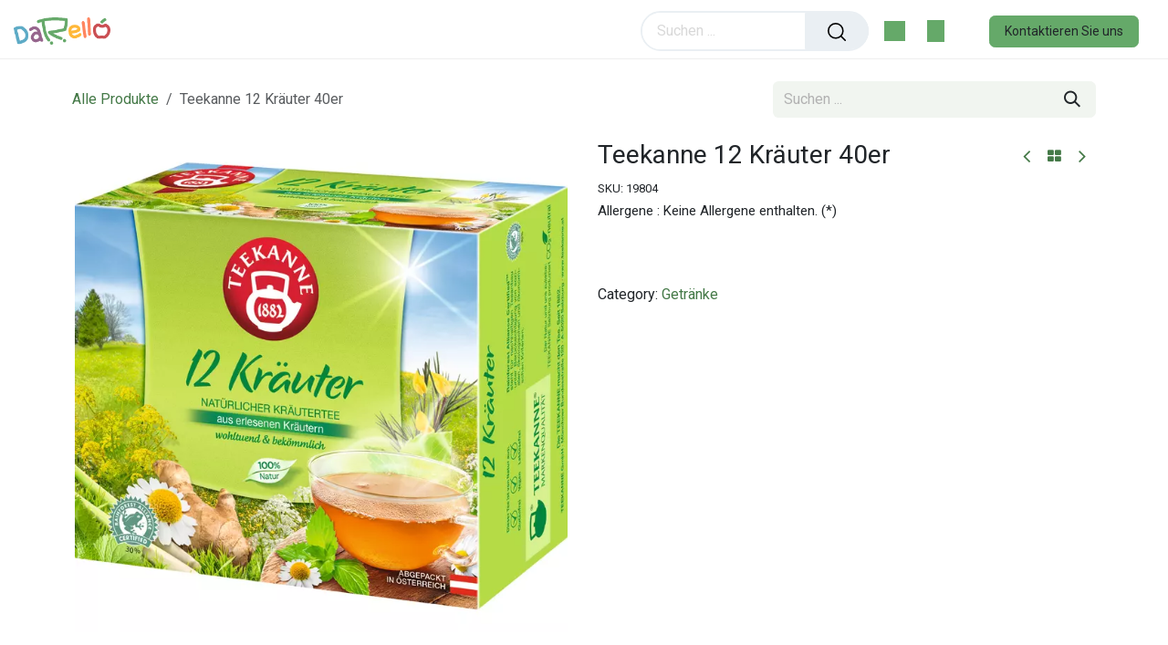

--- FILE ---
content_type: text/html; charset=utf-8
request_url: https://www.darello.com/shop/19804-teekanne-12-krauter-40er-9704
body_size: 11759
content:

        

<!DOCTYPE html>
        
<html lang="de-DE" data-website-id="1" data-main-object="product.template(9704,)" data-add2cart-redirect="1">
    <head>
        <meta charset="utf-8"/>
        <meta http-equiv="X-UA-Compatible" content="IE=edge"/>
        <meta name="viewport" content="width=device-width, initial-scale=1"/>
        <meta name="generator" content="Odoo"/>
        <meta name="description" content="Allergene : Keine Allergene enthalten. (*)"/>
            
        <meta property="og:type" content="website"/>
        <meta property="og:title" content="Teekanne 12 Kräuter 40er "/>
        <meta property="og:site_name" content="darello"/>
        <meta property="og:url" content="https://darello.com/shop/19804-teekanne-12-krauter-40er-9704"/>
        <meta property="og:image" content="https://darello.com/web/image/product.template/9704/image_1024?unique=cd419e3"/>
        <meta property="og:description" content="Allergene : Keine Allergene enthalten. (*)"/>
            
        <meta name="twitter:card" content="summary_large_image"/>
        <meta name="twitter:title" content="Teekanne 12 Kräuter 40er "/>
        <meta name="twitter:image" content="https://darello.com/web/image/product.template/9704/image_1024?unique=cd419e3"/>
        <meta name="twitter:description" content="Allergene : Keine Allergene enthalten. (*)"/>
        
        <link rel="canonical" href="https://darello.com/shop/19804-teekanne-12-krauter-40er-9704"/>
        
        <link rel="preconnect" href="https://fonts.gstatic.com/" crossorigin=""/>
        <title>Teekanne 12 Kräuter 40er  | darello</title>
        <link type="image/x-icon" rel="shortcut icon" href="/web/image/website/1/favicon?unique=497dbf2"/>
        <link rel="preload" href="/web/static/src/libs/fontawesome/fonts/fontawesome-webfont.woff2?v=4.7.0" as="font" crossorigin=""/>
        <link type="text/css" rel="stylesheet" href="/web/assets/1/2c3c8a8/web.assets_frontend.min.css"/>
        <script id="web.layout.odooscript" type="text/javascript">
            var odoo = {
                csrf_token: "61cb89c8d78695ac1c4c0604e8873176bf84ad13o1800530845",
                debug: "",
            };
        </script>
        <script type="text/javascript">
            odoo.__session_info__ = {"is_admin": false, "is_system": false, "is_public": true, "is_internal_user": false, "is_website_user": true, "uid": null, "is_frontend": true, "profile_session": null, "profile_collectors": null, "profile_params": null, "show_effect": false, "currencies": {"1": {"symbol": "\u20ac", "position": "after", "digits": [69, 2]}, "3": {"symbol": "$", "position": "before", "digits": [69, 2]}}, "quick_login": true, "bundle_params": {"lang": "de_DE", "website_id": 1}, "test_mode": false, "websocket_worker_version": "18.0-7", "translationURL": "/website/translations", "cache_hashes": {"translations": "d83fe3c8ff1d9f6a00e3f9727566bed8f34594b8"}, "geoip_country_code": "US", "geoip_phone_code": 1, "lang_url_code": "de_DE"};
            if (!/(^|;\s)tz=/.test(document.cookie)) {
                const userTZ = Intl.DateTimeFormat().resolvedOptions().timeZone;
                document.cookie = `tz=${userTZ}; path=/`;
            }
        </script>
        <script type="text/javascript" defer="defer" src="/web/assets/1/e85e939/web.assets_frontend_minimal.min.js" onerror="__odooAssetError=1"></script>
        <script type="text/javascript" defer="defer" data-src="/web/assets/1/a5ebf06/web.assets_frontend_lazy.min.js" onerror="__odooAssetError=1"></script>
        
        
    </head>
    <body>



        <div id="wrapwrap" class="   ">
            <a class="o_skip_to_content btn btn-primary rounded-0 visually-hidden-focusable position-absolute start-0" href="#wrap">Zum Inhalt springen</a>
        <div class="offcanvas offcanvas-end" tabindex="-1" id="offcanvasRight" aria-labelledby="offcanvasRightLabel">
            <div class="offcanvas-header">
                <a role="menuitem" class=" te_user_name">
                    <span class="fa fa-user-o">
                        <span class="te_user_drop_item_message">Hello</span>
                    </span>
                    <span class="te_user_drop_item">Public user</span>
                </a>
                <button type="button" class="btn-close text-reset" data-bs-dismiss="offcanvas" aria-label="Close"></button>
            </div>
            <div class="offcanvas-body">
                <div class="scrollbar">
                    <a href="/shop/cart" role="menuitem" class="list-group-item">
                        <span class="fa fa-shopping-basket me-2"></span>
                        <span class="te_user_drop_item">Mein Warenkorb</span>
                        <span class="my_cart_quantity" data-order-id="">0</span>
                    </a>
                    <a href="/shop/wishlist" role="menuitem" class="list-group-item o_wsale_my_wish">
                        <span class="fa fa-heart-o me-2"></span>
                        <span class="te_user_drop_item">My Wishlist
                        </span>
                        <span class="my_wish_quantity o_animate_blink">0</span>
                    </a>
                    <a href="/my/home" role="menuitem" class="list-group-item">
                        <span class="fa fa-user-o me-2"></span>
                        <span class="te_user_drop_item">Mein Konto</span>
                    </a>
                    <a href="/my/orders" role="menuitem" class="list-group-item">
                        <span class="fa fa-pie-chart me-2"></span>
                        <span class="te_user_drop_item">Meine Bestellungen</span>
                    </a>
                    <a href="/my/account" role="menuitem" class="list-group-item">
                        <span class="fa fa-pencil-square-o me-2"></span>
                        <span class="te_user_drop_item">Profil bearbeiten</span>
                    </a>
                    <a href="/my/security" role="menuitem" class="list-group-item">
                        <span class="fa fa-shield me-2"></span>
                        <span class="te_user_drop_item">Passwort ändern</span>
                    </a>
                </div>
                <div>
                    <a id="o_logout" class="list-group-item" role="menuitem" href="/web/session/logout?redirect=/">
                        <span class="fa fa-sign-out me-2"></span>
                        <span class="te_user_drop_item">Logout</span>
                    </a>
                </div>
            </div>
        </div>
        <div class="offcanvas offcanvas-end offcanvas_dynamic_opt oe_website_sale" tabindex="-1" id="dynamicOptoffcanvasWithBackdrop" aria-labelledby="offcanvasWithBackdropLabel">
            <div class="offcanvas-header">
                <h5 class="offcanvas-title" id="offcanvasWithBackdropLabel"></h5>
                <button type="button" class="te_cross" data-bs-dismiss="offcanvas" aria-label="Close"></button>
            </div>
            <div class="offcanvas-body pt-0"></div>
        </div>
        <div class="modal fade oe_website_sale" id="quick_view_model" tabindex="-1">
            <div class="modal-dialog modal-lg modal-dialog-centered">
                <div class="modal-content quick_view_modal overflow-hidden rounded-3">
                    <button type="button" class="quick_close position-absolute top-0 opacity-100 border-0 p-0 lh-1" data-dismiss="modal" aria-label="Close" tabindex="-1">
                    </button>
                    <div class="modal-body"></div>
                </div>
            </div>
        </div>
        <div class="offcanvas offcanvas-end offcanvas_similar_product" tabindex="-1" id="similaroffcanvasWithBackdrop" aria-labelledby="offcanvasWithBackdropLabel">
            <div class="offcanvas-header justify-content-center pb-0">
                <h6 class="offcanvas-title " id="similaroffcanvasWithBackdrop">You may also like this products</h6>
                <button type="button" class="te_cross" data-bs-dismiss="offcanvas" aria-label="Close"></button>
            </div>
            <div class="offcanvas-body"></div>
        </div>
        <div class="offcanvas offcanvas-end offcanvas_cart oe_website_sale" tabindex="-1" id="cartoffcanvasWithBackdrop" aria-labelledby="offcanvasWithBackdropLabel">
            <div class="offcanvas-header">
                <h6 class="offcanvas-title" id="offcanvasWithBackdropLabel">My Cart</h6>
                <button type="button" class="te_cross" data-bs-dismiss="offcanvas" aria-label="Close"></button>
            </div>
            <div class="offcanvas-body"></div>
        </div>
                <header id="top" data-anchor="true" data-name="Header" data-extra-items-toggle-aria-label="Schaltfläche für zusätzliche Elemente" class="   o_header_fixed" style=" ">
                    
    <nav data-name="Navbar" aria-label="Main" class="navbar navbar-expand-lg header_style_3 p-0 d-block navbar-light o_colored_level o_cc  ">
        
        <div class="oe_structure">
            <section class="container-fluid pre_header">
                <div class="d-flex justify-content-center justify-content-lg-between container-fluid">
                    
                    
        
        
        
                    
                    <div class="te_header_before_right align-self-center">
        <div class="ls-dv te_header_lang align-self-center align-middle d-none">
        </div>
                    </div>
                </div>
            </section>
        </div>
                <div class="container-fluid justify-content-md-between header_middle">
                    <div class="middle_first">
                        <button type="button" class="navbar-toggler ept_mobi_toggler header_sidebar collapsed ml-3 shadow-none">
                            <span class="navbar-toggler-icon">
                                <div class="inner_bar"></div>
                            </span>
                        </button>
    <a data-name="Navbar Logo" href="/" class="navbar-brand logo d-inline-block align-middle me-md-0">
            
            <span role="img" aria-label="Logo of darello" title="darello"><img src="/web/image/website/1/logo/darello?unique=497dbf2" class="img img-fluid" width="95" height="40" alt="darello" loading="lazy"/></span>
        </a>
    
                    </div>
                    <div id="top_menu_collapse" class="collapse navbar-collapse">
                        <div class="close_top_menu d-block d-lg-none text-center">x</div>
    <ul role="menu" id="top_menu" class="nav navbar-nav top_menu o_menu_loading ">
        
                            
    <li role="presentation" class="nav-item">
        <a role="menuitem" href="/shop" class="nav-link ">
            <span class="
                
            ">Shop</span>
        </a>
    </li>
    <li role="presentation" class="nav-item">
        <a role="menuitem" href="/shop" class="nav-link ">
            <span class="
                
            ">Kategorien</span>
        </a>
    </li>
                        
    </ul>
                    </div>
                    <div class="col-lg-3 te_header_style_right">
                        <div class="te_header_search">
                            <div class="te_search_popover" tabindex="-1">
    <form method="get" class="o_searchbar_form s_searchbar_input " action="/shop" data-snippet="s_searchbar_input">
            <div role="search" class="input-group ">
        <input type="search" name="search" class="search-query form-control oe_search_box  border-0 bg-light" placeholder="Suchen ..." data-search-type="products_only" data-limit="5" data-display-image="true" data-display-description="false" data-display-extra-link="true" data-display-detail="true" data-order-by="name asc"/>
            <div class="te_header_search_close te_srch_close_ept" style="z-index: 100; display: none;">
                <a href="#">
                    <span class="search_btn_close_ept"></span>
                </a>
            </div>
        <button type="submit" aria-label="Suchen" title="Suchen" class="btn oe_search_button btn-light">
            <i class="oi oi-search"></i>
        </button>
    </div>

            <input name="order" type="hidden" class="o_search_order_by oe_unremovable" value="name asc"/>
            
        
        </form>
                            </div>
                        </div>



                    </div>
                    <div class="te_header_right_icon">
                        <div class="te_header_search">
                            <div class="te_srch_icon_header">
                                <a href="#" class="">
                                    <i class="fa fa-search te_srch_icon"></i>
                                    <i class="fa fa-times te_srch_close"></i>
                                </a>
                            </div>
                        </div>
        
        
            <li class=" divider d-none"></li> 
            <li class="o_wsale_my_cart   te_cart_icon_head">
                <a href="#" id="main_cart_popover_content" data-bs-toggle="offcanvas" data-bs-target="#cartoffcanvasWithBackdrop" aria-controls="cartoffcanvasWithBackdrop" aria-label="eCommerce cart" class="btn position-relative">
                    <div class="">
                        <i class="fa fa-shopping-cart fa-stack"></i>
                        <sup class="my_cart_quantity badge text-bg-primary  d-none" data-order-id="">0</sup>
                    </div>
                </a>
        </li>
        
        
        
            <li class="o_wsale_my_wish d-none  te_wish_icon_head o_wsale_my_wish_hide_empty">
                <a href="/shop/wishlist" class="">
                    <div class="">
                        <i class="fa fa-1x fa-heart fa-stack"></i>
                        <sup class="my_wish_quantity o_animate_blink badge bg-primary ">0</sup>
                    </div>
                </a>
            </li>
        
        
        <li class="te_header_account">
        <div class="px-2 te_signin">
                <a href="/web/login" class=" btn-link">
                    <span class="te_user_account_icon "></span>
                </a>
        </div>
        </li>
                        
        <li class=" call_to_action_btn">
            <div class="oe_structure oe_structure_solo ">
                <section class="oe_unremovable oe_unmovable s_text_block" data-snippet="s_text_block" data-name="Text">
                    <div class="container">
                        <a href="/contactus" class="oe_unremovable btn btn-primary btn_cta">Kontaktieren Sie uns</a>
                    </div>
                </section>
            </div>
        </li>
                    </div>
                </div>
            
    </nav>
        
        </header>
                <main>
                    
            <div itemscope="itemscope" itemtype="http://schema.org/Product" id="wrap" class="js_sale o_wsale_product_page ecom-zoomable zoomodoo-next" data-ecom-zoom-click="1">
                <div class="oe_structure oe_empty oe_structure_not_nearest" id="oe_structure_website_sale_product_1" data-editor-message="BAUSTEINE HIER PLATZIEREN, DAMIT SIE FÜR ALLE PRODUKTE VERFÜGBAR SIND"></div>
        <section class="te_time_main_div h-auto">
            <div class="te_time_main_div timer_content_div">
                <div class="timer_data">
                    <div class="timer_input"></div>
                </div>
                <div id="timer_portion_content_ept" class="te_display_end_date te_prod_bottom_margin d-none">
                    <div class="product_offer_timer d-inline-block">
                        <span class="text-center d-inline-block">
                            <div class="rounded_digit_product d-inline-block">
                                <span id="days" class="d-block  te_days_hr_min_sec"></span>
                            </div>
                            <div class="digit_separator d-inline-block">:</div>
                        </span>
                        <span class="text-center d-inline-block">
                            <div class="rounded_digit_product d-inline-block">
                                <span id="hours" class="d-block  te_days_hr_min_sec"></span>
                            </div>
                            <div class="digit_separator d-inline-block">:</div>
                        </span>
                        <span class="text-center d-inline-block">
                            <div class="rounded_digit_product d-inline-block">
                                <span id="minutes" class="d-block te_days_hr_min_sec"></span>
                            </div>
                            <div class="digit_separator d-inline-block">:</div>
                        </span>
                        <span class="text-center d-inline-block">
                            <div class="rounded_digit_product d-inline-block">
                                <span id="seconds" class="d-block te_days_hr_min_sec"></span>
                            </div>
                        </span>
                    </div>
                </div>
            </div>
        </section>
                <section id="product_detail" class="oe_website_sale container my-3 my-lg-4 " data-view-track="1" data-product-tracking-info="{&#34;item_id&#34;: &#34;9001475010786&#34;, &#34;item_name&#34;: &#34;Teekanne 12 Kr\u00e4uter 40er &#34;, &#34;item_category&#34;: &#34;Getr\u00e4nke (2022)&#34;, &#34;currency&#34;: &#34;EUR&#34;, &#34;price&#34;: 4.95}">
                    <div class="row align-items-center">
                        <div class="col d-flex align-items-center order-1 order-lg-0">
                            <ol class="o_wsale_breadcrumb breadcrumb p-0 mb-4 m-lg-0">
                                <li class="o_not_editable breadcrumb-item d-none d-lg-inline-block">
                                    <a href="/shop">
                                        <i class="oi oi-chevron-left d-lg-none me-1" role="presentation"></i>Alle Produkte
                                    </a>
                                </li>
                                <li class="o_not_editable breadcrumb-item d-lg-none">
                                    <a class="py-2 py-lg-0" href="/shop">
                                        <i class="oi oi-chevron-left me-1" role="presentation"></i>Alle Produkte
                                    </a>
                                </li>
                                <li class="breadcrumb-item d-none d-lg-inline-block active">
                                    <span>Teekanne 12 Kräuter 40er </span>
                                </li>
                            </ol>
                        </div>
                        <div class="col-lg-4 d-flex align-items-center">
                            <div class="d-flex justify-content-between w-100">
    <form method="get" class="o_searchbar_form s_searchbar_input o_wsale_products_searchbar_form me-auto flex-grow-1 mb-4 mb-lg-0" action="/shop" data-snippet="s_searchbar_input">
            <div role="search" class="input-group me-sm-2">
        <input type="search" name="search" class="search-query form-control oe_search_box border-0 text-bg-light border-0 bg-light" placeholder="Suchen ..." data-search-type="products" data-limit="5" data-display-image="true" data-display-description="true" data-display-extra-link="true" data-display-detail="true" data-order-by="name asc"/>
            <div class="te_header_search_close te_srch_close_ept" style="z-index: 100; display: none;">
                <a href="#">
                    <span class="search_btn_close_ept"></span>
                </a>
            </div>
        <button type="submit" aria-label="Suchen" title="Suchen" class="btn oe_search_button btn btn-light">
            <i class="oi oi-search"></i>
        </button>
    </div>

            <input name="order" type="hidden" class="o_search_order_by oe_unremovable" value="name asc"/>
            
        
        </form>
        <div class="o_pricelist_dropdown dropdown d-none">
            
                
                <a role="button" href="#" data-bs-toggle="dropdown" class="dropdown-toggle border-0 p-0 btn btn- te_currency_name">
                    Allgemeine Preisliste 12
                </a>
                <a role="button" href="#" data-bs-toggle="dropdown" class="dropdown-toggle border-0 p-0 btn btn- te_currency_symbol">
                    €
                </a>
            
        <div class="dropdown-menu" role="menu">
                </div>
            
        </div>
                            </div>
                        </div>
                    </div>
                    <div class="row" id="product_detail_main" data-name="Product Page" data-image_width="50_pc" data-image_layout="carousel">
                        <div class="col-lg-6 mt-lg-4 o_wsale_product_images position-relative" data-image-amount="1">
        <div id="o-carousel-product" data-bs-ride="true" class=" carousel slide position-sticky mb-3 overflow-hidden" data-name="Produktkarussell">
            <div class="o_carousel_product_outer carousel-outer position-relative d-flex align-items-center w-100 overflow-hidden">
                <div class="carousel-inner h-100">
                        <div class="carousel-item h-100 text-center active">
        <div class="position-relative d-inline-flex overflow-hidden m-auto h-100">
            <span class="o_ribbon o_ribbon_right z-1" style=""></span>
            <div name="o_img_with_max_suggested_width" class="d-flex align-items-start justify-content-center h-100 oe_unmovable"><img src="/web/image/product.product/9520/image_1024/%5B19804%5D%20Teekanne%2012%20Kr%C3%A4uter%2040er%20?unique=1a60bbc" class="img img-fluid oe_unmovable product_detail_img mh-100" alt="Teekanne 12 Kräuter 40er " loading="lazy"/></div>
        </div>
                        </div>
                </div>
            </div>
        </div>
                        </div>
                        <div id="product_details" class="col-lg-6 mt-md-4">
            <div class="row g-0 justify-content-end flex-wrap align-items-center mb-2 next_prev_btn_main">
                <div class="col-auto flex-grow-0 flex-shrink-0">
                    <a data-content-id="prev" title="Previous Product" product-id="10558" class="btn btn-link btn-sm shadow-none product_prev_btn " href="/shop/265118-mini-babybel-6er-120g-10558">
                        <i class="fa fa-angle-left"></i>
                        <div class="main_product_container_append"></div>
                    </a>
                    <a class="btn btn-link btn-sm shadow-none product_home_btn p-0" title="Back to products" href="/shop">
                        <i class="fa fa-th-large" role="img" aria-label="Shop" title="Shop"></i>
                    </a>
                    <a data-content-id="next" title="Next Product" product-id="9751" class="btn btn-link btn-sm shadow-none product_next_btn " href="/shop/27037-philadelphia-balance-natur-175g-9751">
                        <i class="fa fa-angle-right"></i>
                        <div class="main_product_container_append"></div>
                    </a>
                </div>
            </div>
                            <h1 itemprop="name">Teekanne 12 Kräuter 40er </h1>
                            <span itemprop="url" style="display:none;">https://darello.com/shop/19804-teekanne-12-krauter-40er-9704</span>
                            <span itemprop="image" style="display:none;">https://darello.com/web/image/product.template/9704/image_1920?unique=cd419e3</span>
            <div class="te_p_sku d-inline-block">
                <div class="te_sku d-inline-block">SKU:</div>
                <div class="js_sku_div d-inline-block" itemprop="sku">
                    19804
                </div>
            </div>
                            <div class="oe_structure product_desc" placeholder="Eine detaillierte, formatierte Beschreibung, um Ihr Produkt auf dieser Seite zu bewerben. Verwenden Sie „/“, um weitere Funktionen zu entdecken."><p>Allergene : Keine Allergene enthalten. (*)</p></div>
                            <form action="/shop/cart/update" method="POST">
                                <input type="hidden" name="csrf_token" value="eaf1284c64485bddd6150faa37dcd808f93118d9o1800530844"/>
                                <div class="js_product js_main_product mb-3">
                                    <div>
        <div itemprop="offers" itemscope="itemscope" itemtype="http://schema.org/Offer" class="product_price te_prod_bottom_margin d-inline-block">
                <h3 class="oe_price_h4 main_product_price wish_product_name_and_price css_editable_mode_hidden d-inline-block">
                    

        <span itemprop="price" style="display:none;">4.95</span>
                    <span itemprop="priceCurrency" style="display:none;">EUR</span>
                    <span itemprop="listPrice" class="text-danger text-decoration-line-through text-nowrap oe_default_price h5 fw-normal d-none" data-oe-type="monetary" data-oe-expression="combination_info[&#39;list_price&#39;]"><span class="oe_currency_value">4,95</span> €</span>
                </h3>
                <h3 class="css_non_editable_mode_hidden decimal_precision" data-precision="2">
                    <span><span class="oe_currency_value">4,50</span> €</span>
                </h3>
                <div class="te_discount  d-inline-block d-none">
                    <div class="te_percentage ">
                        <span class="percent_val">0.0</span>% Off
                    </div>
                </div>
            </div>
        <div id="product_unavailable" class="d-none">
            <h3 class="fst-italic">Not Available For Sale</h3>
        </div>
                                    </div>
                                    
                                        <input type="hidden" class="product_id" name="product_id" value="9520"/>
                                        <input type="hidden" class="product_template_id" name="product_template_id" value="9704"/>
                                        <input type="hidden" class="product_category_id" name="product_category_id" value="311"/>
        <ul class="list-unstyled js_add_cart_variants mb-0 flex-column" data-attribute_exclusions="{&#34;exclusions&#34;: {}, &#34;archived_combinations&#34;: [], &#34;parent_exclusions&#34;: {}, &#34;parent_combination&#34;: [], &#34;parent_product_name&#34;: null, &#34;mapped_attribute_names&#34;: {}}">
        </ul>
                                    
                                    <p class="css_not_available_msg alert alert-warning">Diese Kombination existiert nicht.</p>
            <div class="te_price_table d-none"></div>
                                    <div id="o_wsale_cta_wrapper" class="d-flex flex-wrap align-items-center">
                                        
            













                                        <div id="product_option_block" class="d-flex flex-wrap w-100"></div>
            <div class="product_details_sticky">
                <div class="prod_details_sticky_div">
                    <div class="prod_details_sticky_left">
                        <div class="prod_img">
                            <img class="img img-fluid rounded" alt="Product Image" src="/web/image/product.template/9704/image_256" loading="lazy"/>
                        </div>
                        <div class="sticky_info">
                            <div class="cat_name">
                                        <a class="text-muted text-decoration-none" target="_blank" style="font-size:12px;" href="/shop/category/getranke-311">
                                            <span>Getränke</span>
                                        </a>
                            </div>
                            <div class="prod_name">
                                <h1 class="te_product_name">Teekanne 12 Kräuter 40er </h1>
                            </div>
                            <div class="prod_price">
                                <del style="white-space: nowrap;" class="te_shop_del mr-2 d-none" data-oe-type="monetary" data-oe-expression="combination_info[&#39;list_price&#39;]"><span class="oe_currency_value">4,95</span> €</del>
                                <span data-oe-type="monetary" data-oe-expression="combination_info[&#39;price&#39;]"><span class="oe_currency_value">4,95</span> €</span>
                            </div>
                        </div>
                        
                        <div class="prod_details_sticky_right">
                            <div class="prod_add_cart">
                                <a role="button" id="add_to_cart" href="#" class="btn btn-primary a-submit btn-md mt16 te_theme_button te_add_to_cart_sticky w-100  ">
                                    <span class="fa fa-shopping-cart"></span><span class="d-inline-block d-lg-none d-md-none d-sm-inline-block">Add to Cart</span>
                                </a>
                            </div>
                        </div>
                    </div>
                </div>
            </div>
                                    </div>
            <div class="availability_messages o_not_editable"></div>
        <div class="o_product_tags o_field_tags d-flex flex-wrap align-items-center gap-2 mb-2">
            </div>
                                </div>
                            </form>
                            <div id="contact_us_wrapper" class="d-none oe_structure oe_structure_solo ">
                                <section class="s_text_block" data-snippet="s_text_block" data-name="Text">
                                    <div class="container">
                                        <a class="btn btn-primary btn_cta" href="/contactus">
                                            Kontaktieren Sie uns
                                        </a>
                                    </div>
                                </section>
                            </div>
            <div class="d-block">
                <span>Category:</span>
                <a href="/shop/category/getranke-311">
                    <span>Getränke</span>
                </a>
            </div>
                            <div id="o_product_terms_and_share" class="justify-content-between gap-3 mb-3"></div>
            <input id="wsale_user_email" type="hidden" value=""/>
                        </div>
                    </div>
                </section>
        <section class="product_tabs_ept s_tabs">
            <div class="container tabs_container_main">
                <div class="row s_col_no_bgcolor">
                    <div class="col-lg-12">
                        <div class="bg-white">
                            <nav class="product-header">
                                <div class="nav nav-tabs justify-content-center" id="nav-tab" role="tablist">
                                    <button class="nav-link active border-0 px-2" id="nav-home-tab" data-bs-toggle="tab" data-bs-target="#nav-home" type="button" role="tab" aria-controls="nav-home" aria-selected="true">
                                        <li class="product_tab_li">
                                        </li>
                                    </button>
                                </div>
                            </nav>
                            <div class="tab-content accordion" id="prd-tab-content">
                                <div class="tab-pane fade show active py-3" aria-labelledby="nav-home-tab" id="nav-home">
                                    <div class="card-header" role="tab" id="prd-tab-content_description">
                                        <h6 class="mb-0">
                                            <a class="te-tab-a collapsed" data-bs-toggle="collapse" data-bs-target="#collapse_description" aria-expanded="false" aria-controls="collapse_description">
                                                <span class="fa fa-sliders me-2"></span>
                                                <span class="nav_tab_title">Description</span>
                                            </a>
                                        </h6>
                                    </div>
                                    <div id="collapse_description" class="collapse accordion-collapse" data-parent="#prd-tab-content" aria-labelledby="prd-tab-content_description">
                                        <div class="accordion-body">
                                            
                                        </div>
                                    </div>
                                </div>
                            </div>
                        </div>
                    </div>
                </div>
            </div>
        </section>

            <div class="recommended_product_slider_main container overflow-hidden">
                <div class="alternative_product_main_ass ">
                    <div id="myCarousel_alt_prod_ass" class="" data-interval="5000">
                        <h3 class="te_product_alt_h3">Bestseller</h3>
                        

        <div class="swiper-container o_product_asse_slider">
            <div class="swiper-wrapper">

                    
                    <div class="swiper-slide border mt16 prod_details">
                        <div class="oe_product_image">
                            <a href="/shop/product/849949-bensdorp-kakao-benco-1kg-8334">
                                <div class="new_span dd_shop_prod_bg">
                                        <div class="new_span dd_shop_prod_bg"><img src="/web/image/product.template/8334/image_512/%5B849949%5D%20Bensdorp%20Kakao%20Benco%201kg?unique=a51ee0d" class="img img-fluid" alt="Bensdorp Kakao Benco 1kg" loading="lazy"/></div>
                                </div>
                            </a>
                        </div>

                        <section class="alt_detail_section">
                            <a class="product_name" href="/shop/product/849949-bensdorp-kakao-benco-1kg-8334">
                                <h6>
                                    <span title="Bensdorp Kakao Benco 1kg">Bensdorp Kakao Benco 1kg</span>
                                </h6>
                            </a>

                        </section>
                    </div>

                    
                    <div class="swiper-slide border mt16 prod_details">
                        <div class="oe_product_image">
                            <a href="/shop/product/1270925-bensdorp-benco-kakao-nachfullbeutel-500g-8335">
                                <div class="new_span dd_shop_prod_bg">
                                        <div class="new_span dd_shop_prod_bg"><img src="/web/image/product.template/8335/image_512/%5B1270925%5D%20Bensdorp%20Benco%20Kakao%20Nachf%C3%BCllbeutel%20500g?unique=cd419e3" class="img img-fluid" alt="Bensdorp Benco Kakao Nachfüllbeutel 500g" loading="lazy"/></div>
                                </div>
                            </a>
                        </div>

                        <section class="alt_detail_section">
                            <a class="product_name" href="/shop/product/1270925-bensdorp-benco-kakao-nachfullbeutel-500g-8335">
                                <h6>
                                    <span title="Bensdorp Benco Kakao Nachfüllbeutel 500g">Bensdorp Benco Kakao Nachfüllbeutel 500g</span>
                                </h6>
                            </a>

                        </section>
                    </div>

                    
                    <div class="swiper-slide border mt16 prod_details">
                        <div class="oe_product_image">
                            <a href="/shop/product/58834-bio-teekanne-bergkrauter-20er-9692">
                                <div class="new_span dd_shop_prod_bg">
                                        <div class="new_span dd_shop_prod_bg"><img src="/web/image/product.template/9692/image_512/%5B58834%5D%20Bio%20Teekanne%20Bergkr%C3%A4uter%2020er?unique=b8e4324" class="img img-fluid" alt="Bio Teekanne Bergkräuter 20er" loading="lazy"/></div>
                                </div>
                            </a>
                        </div>

                        <section class="alt_detail_section">
                            <a class="product_name" href="/shop/product/58834-bio-teekanne-bergkrauter-20er-9692">
                                <h6>
                                    <span title="Bio Teekanne Bergkräuter 20er">Bio Teekanne Bergkräuter 20er</span>
                                </h6>
                            </a>

                        </section>
                    </div>

                    
                    <div class="swiper-slide border mt16 prod_details">
                        <div class="oe_product_image">
                            <a href="/shop/product/58862-bio-teekanne-kamille-fenchel-20er-9693">
                                <div class="new_span dd_shop_prod_bg">
                                        <div class="new_span dd_shop_prod_bg"><img src="/web/image/product.template/9693/image_512/%5B58862%5D%20Bio%20Teekanne%20Kamille-Fenchel%20%2020er?unique=cd419e3" class="img img-fluid" alt="Bio Teekanne Kamille/Fenchel  20er" loading="lazy"/></div>
                                </div>
                            </a>
                        </div>

                        <section class="alt_detail_section">
                            <a class="product_name" href="/shop/product/58862-bio-teekanne-kamille-fenchel-20er-9693">
                                <h6>
                                    <span title="Bio Teekanne Kamille/Fenchel  20er">Bio Teekanne Kamille/Fenchel  20er</span>
                                </h6>
                            </a>

                        </section>
                    </div>

                    
                    <div class="swiper-slide border mt16 prod_details">
                        <div class="oe_product_image">
                            <a href="/shop/product/520250-almdudler-15l-pet-10071">
                                <div class="new_span dd_shop_prod_bg">
                                        <div class="new_span dd_shop_prod_bg"><img src="/web/image/product.template/10071/image_512/%5B520250%5D%20Almdudler%201%2C5l%20PET%20?unique=b8e4324" class="img img-fluid" alt="Almdudler 1,5l PET " loading="lazy"/></div>
                                </div>
                            </a>
                        </div>

                        <section class="alt_detail_section">
                            <a class="product_name" href="/shop/product/520250-almdudler-15l-pet-10071">
                                <h6>
                                    <span title="Almdudler 1,5l PET ">Almdudler 1,5l PET </span>
                                </h6>
                            </a>

                        </section>
                    </div>

                    
                    <div class="swiper-slide border mt16 prod_details">
                        <div class="oe_product_image">
                            <a href="/shop/product/939993-almdudler-original-1-5l-pet-10419">
                                <div class="new_span dd_shop_prod_bg">
                                        <div class="new_span dd_shop_prod_bg"><img src="/web/image/product.template/10419/image_512/%5B939993%5D%20Almdudler%20Original%201.5l%20PET?unique=cd419e3" class="img img-fluid" alt="Almdudler Original 1.5l PET" loading="lazy"/></div>
                                </div>
                            </a>
                        </div>

                        <section class="alt_detail_section">
                            <a class="product_name" href="/shop/product/939993-almdudler-original-1-5l-pet-10419">
                                <h6>
                                    <span title="Almdudler Original 1.5l PET">Almdudler Original 1.5l PET</span>
                                </h6>
                            </a>

                        </section>
                    </div>

                    
                    <div class="swiper-slide border mt16 prod_details">
                        <div class="oe_product_image">
                            <a href="/shop/product/5545000-alvorada-cafe-italiano-ganze-bohne-1kg-9565">
                                <div class="new_span dd_shop_prod_bg">
                                        <div class="new_span dd_shop_prod_bg"><img src="/web/image/product.template/9565/image_512/%5B5545000%5D%20Alvorada%20Caf%C3%A9%20Italiano%2C%20Ganze%20Bohne%201kg?unique=b8e4324" class="img img-fluid" alt="Alvorada Café Italiano, Ganze Bohne 1kg" loading="lazy"/></div>
                                </div>
                            </a>
                        </div>

                        <section class="alt_detail_section">
                            <a class="product_name" href="/shop/product/5545000-alvorada-cafe-italiano-ganze-bohne-1kg-9565">
                                <h6>
                                    <span title="Alvorada Café Italiano, Ganze Bohne 1kg">Alvorada Café Italiano, Ganze Bohne 1kg</span>
                                </h6>
                            </a>

                        </section>
                    </div>

                    
                    <div class="swiper-slide border mt16 prod_details">
                        <div class="oe_product_image">
                            <a href="/shop/product/452441-bravo-blutorange-2l-9513">
                                <div class="new_span dd_shop_prod_bg">
                                        <div class="new_span dd_shop_prod_bg"><img src="/web/image/product.template/9513/image_512/%5B452441%5D%20Bravo%20Blutorange%202l%20?unique=b8e4324" class="img img-fluid" alt="Bravo Blutorange 2l " loading="lazy"/></div>
                                </div>
                            </a>
                        </div>

                        <section class="alt_detail_section">
                            <a class="product_name" href="/shop/product/452441-bravo-blutorange-2l-9513">
                                <h6>
                                    <span title="Bravo Blutorange 2l ">Bravo Blutorange 2l </span>
                                </h6>
                            </a>

                        </section>
                    </div>

                    
                    <div class="swiper-slide border mt16 prod_details">
                        <div class="oe_product_image">
                            <a href="/shop/product/5236521-coca-cola-pet-15l-10073">
                                <div class="new_span dd_shop_prod_bg">
                                        <div class="new_span dd_shop_prod_bg"><img src="/web/image/product.template/10073/image_512/%5B5236521%5D%20Coca%20Cola%20%20PET%201%2C5l?unique=b8e4324" class="img img-fluid" alt="Coca Cola  PET 1,5l" loading="lazy"/></div>
                                </div>
                            </a>
                        </div>

                        <section class="alt_detail_section">
                            <a class="product_name" href="/shop/product/5236521-coca-cola-pet-15l-10073">
                                <h6>
                                    <span title="Coca Cola  PET 1,5l">Coca Cola  PET 1,5l</span>
                                </h6>
                            </a>

                        </section>
                    </div>

                    
                    <div class="swiper-slide border mt16 prod_details">
                        <div class="oe_product_image">
                            <a href="/shop/product/127484-coca-cola-033ml-dose-10300">
                                <div class="new_span dd_shop_prod_bg">
                                        <div class="new_span dd_shop_prod_bg"><img src="/web/image/product.template/10300/image_512/%5B127484%5D%20Coca%20Cola%200%2C33ml%20Dose?unique=b8e4324" class="img img-fluid" alt="Coca Cola 0,33ml Dose" loading="lazy"/></div>
                                </div>
                            </a>
                        </div>

                        <section class="alt_detail_section">
                            <a class="product_name" href="/shop/product/127484-coca-cola-033ml-dose-10300">
                                <h6>
                                    <span title="Coca Cola 0,33ml Dose">Coca Cola 0,33ml Dose</span>
                                </h6>
                            </a>

                        </section>
                    </div>
            </div>

            
            <div class="swiper-button-next"></div>
            <div class="swiper-button-prev"></div>
        </div>

                    </div>
                </div>
            </div>
                
                <div class="oe_structure oe_empty oe_structure_not_nearest mt16" id="oe_structure_website_sale_product_2" data-editor-message="BAUSTEINE HIER PLATZIEREN, DAMIT SIE FÜR ALLE PRODUKTE VERFÜGBAR SIND"></div>
            </div>
        
        <div id="o_shared_blocks" class="oe_unremovable"></div>
            <div class="ios-prompt">
                <input type="hidden" class="is_pwa" name="is_pwa"/>
                <span style="color: rgb(187, 187, 187); float: right;"></span>
                <img style="float: left; height: 50px; width: auto; margin-right: 1rem;" src="/web/image/website/1/app_image_512/50x50" loading="lazy"/>
                <p>To install this Web App in your iPhone/iPad press
                    <img src="/emipro_theme_base/static/src/img/icon.png" style="display: inline-block; height: 20px;" loading="lazy"/>
                    and then Add to Home Screen.
                </p>
            </div>
            <div class="ept_is_offline" style="display:none;">
                <img src="/emipro_theme_base/static/src/img/offline_app.png" alt="App offline" loading="lazy"/>
            </div>
            <style>
                .ios-prompt {
                background-color: #fff;
                border: 1px solid #eee;
                box-shadow: 0 1px 10px #ccc;
                display: none;
                padding: 0.8rem 1rem 0 0.5rem;
                text-decoration: none;
                font-size: 14px;
                color: #555;
                position: fixed;
                bottom: 0;
                margin: 0 auto 1rem;
                z-index: 999;
                }
                .ept_is_offline {
                position: fixed;
                bottom: 1rem;
                left: 1rem;
                height: 65px;
                width: 65px;
                z-index: 9999;
                }
                .ept_is_offline img {
                width: 100%;
                }
            </style>
                </main>
                <footer id="bottom" data-anchor="true" data-name="Footer" class="o_footer o_colored_level o_cc ">
                    <div id="footer" class="oe_structure oe_structure_solo">
            <section class="s_text_block" data-snippet="s_text_block" data-name="Text">
                <div class="container">
                    <div class="row align-items-center">
                        <div class="col-lg-2 pt16 pb16 o_colored_level">
                            <a href="/" class="o_footer_logo logo">
                                <img src="/web/image/517376-55043ca8/DARELLO_CLAIM.jpg" alt="" class="img-fluid mx-auto img o_we_custom_image" data-mimetype="image/webp" data-original-id="303993" data-original-src="/web/image/303993-55043ca8/DARELLO_CLAIM.jpg" data-mimetype-before-conversion="image/jpeg" data-resize-width="NaN" loading="lazy"/>
                            </a>
                        </div>
                        <div class="col-lg-5 d-flex align-items-center justify-content-center justify-content-lg-start pt16 pb16 o_colored_level">
                            <ul class="list-inline mb-0 ms-3">
                                <li class="list-inline-item"><a href="/">Home</a></li><li class="list-inline-item"><a href="/impressum">Impressum</a></li>
                                <li class="list-inline-item"><a href="/agb-und-datenschuterklarung">AGB &amp; Datenschutz</a></li>
                                
                            </ul>
                        </div>
                        <div class="col-lg-3 pt16 pb16 o_colored_level">
                            <div class="s_social_media text-end o_not_editable no_icon_color" data-snippet="s_social_media" data-name="Social Media">
                                <h5 class="s_social_media_title d-none">Folgen Sie uns</h5>

<div class="alert alert-info css_non_editable_mode_hidden text-center">Click here to setup your social networks</div></div>
                        </div>
                        <div class="col-lg-2 pt16 pb16">
                            <a href="/contactus" class="btn btn-block btn-primary">Kontakt aufnehmen</a>
                        </div>
                    </div>
                </div>
            </section>
        </div>
    <div class="o_footer_copyright o_colored_level o_cc" data-name="Copyright">
                        <div class="container py-3">
                            <div class="row">
                                <div class="col-sm text-center text-sm-start text-muted">
                                    <span class="o_footer_copyright_name mr-2">Copyright © Darello GmbH &amp; Co KG</span>
        
        
  </div>
                                <div class="col-sm text-center text-sm-end o_not_editable">
                                </div>
                            </div>
                        </div>
                    </div>
                </footer>
            <input id="id_lazyload" type="hidden" name="is_lazyload" value="true"/>
            
            <div id="select_collection_modal"></div>
            </div>
            <script id="tracking_code" async="async" src="https://www.googletagmanager.com/gtag/js?id=UA-101186913-1"></script>
            <script id="tracking_code_config">
                window.dataLayer = window.dataLayer || [];
                function gtag(){dataLayer.push(arguments);}
                gtag('consent', 'default', {
                    'ad_storage': 'denied',
                    'ad_user_data': 'denied',
                    'ad_personalization': 'denied',
                    'analytics_storage': 'denied',
                });
                gtag('js', new Date());
                gtag('config', 'UA-101186913-1');
                function allConsentsGranted() {
                    gtag('consent', 'update', {
                        'ad_storage': 'granted',
                        'ad_user_data': 'granted',
                        'ad_personalization': 'granted',
                        'analytics_storage': 'granted',
                    });
                }
                    allConsentsGranted();
            </script>
        
        </body>
</html>